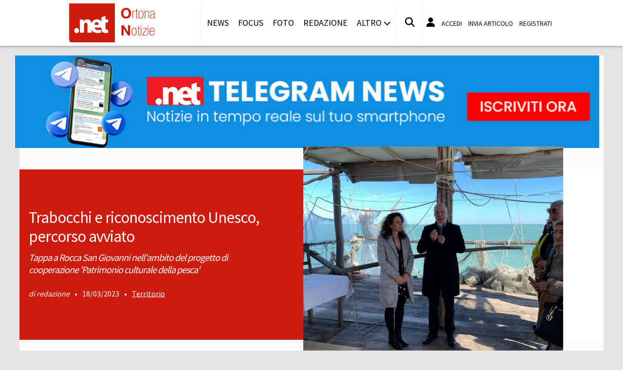

--- FILE ---
content_type: text/html; charset=UTF-8
request_url: https://www.ortonanotizie.net/notizie/territorio/11101/trabocchi-e-riconoscimento-unesco-percorso-avviato
body_size: 12486
content:
<!doctype html>
<html lang="it" prefix="og: https://ogp.me/ns#">
<head>
	<meta http-equiv="Content-Type" content="text/html; charset=utf-8" />
	<meta http-equiv="X-DNS-Prefetch-Control" content="on" />
    	<link rel="dns-prefetch" href="https://risorse.cittanet.com">
	<link rel="dns-prefetch" href="https://www.ortonanotizie.net/" />
	<meta name="viewport" content="width=device-width, initial-scale=1.0, minimum-scale=1.0, maximum-scale=5">
    <script src="/static/include/js/jquery-3.3.1.min.js"></script>
    <meta name="theme-color" content="#d81408" />
    <link rel="apple-touch-icon" href="/static/loghi-pwa/logo-512.png">
    <meta name="format-detection" content="telephone=no" />
    <meta name="robots" content="noodp">
    <meta name="description" content="" />
    <meta name="keywords" content="pesca,trabocchi,flag,costa,progetto,patrimonio,culturale,candidatura,dalla,attivit" />
    <title>Trabocchi e riconoscimento Unesco, percorso avviato</title>
        <link rel="canonical" href="https://www.terredichieti.net/notizie/territorio/3066/trabocchi-e-riconoscimento-unesco-percorso-avviato"  />
        <meta property="og:type" content="article" />
    <meta property="og:title" content="Trabocchi e riconoscimento Unesco, percorso avviato" />
    <meta property="og:description" content="Analizzare, con le istituzioni, le associazioni e gli operatori della... continua a leggere" />
    <meta property="og:url" content="https://www.ortonanotizie.net/notizie/territorio/11101/trabocchi-e-riconoscimento-unesco-percorso-avviato" />
    <link rel="amphtml" href="/html-amp/11101/trabocchi-e-riconoscimento-unesco-percorso-avviato">
        <link rel="image_src" href="https://www.terredichieti.net/archivi/immagini/2023/F/Franco-Ricci---Trabocco-Punta-Tufano.jpg" />
    <meta property="og:image" content="https://www.terredichieti.net/archivi/immagini/2023/F/Franco-Ricci---Trabocco-Punta-Tufano.jpg" />
	<meta property="og:image:width" content="763" />
	<meta property="og:image:height" content="628" />
        <meta property="fb:app_id" content="449809375054555">
    <link rel="stylesheet" href="https://www.ortonanotizie.net/template/responsive/css/print.css" type="text/css" media="print" />
    	
    <link rel="stylesheet" href="/static/include/fancybox/4.0/fancybox.css" />
    <script src="/static/include/fancybox/4.0/fancybox.umd.js"></script>
        <script src="/static/include/jquery-validate/1.19.3/jquery.validate.js"></script>
	<script type="text/javascript" src="/static/include/js/funzioni.js"></script>
    <link rel="stylesheet" type="text/css" media="all" href="/static/include/css/all.css?1769905144" />
	<link rel="stylesheet" href="https://www.ortonanotizie.net/template/responsive/css/style.css?631" media="screen" type="text/css" />
    	<link rel="icon" href="/favicon.ico" />
	<link href="/static/include/font-awesome/6.5.1/css/all.min.css" rel="stylesheet">
		<script type="text/javascript" src="/static/include/jquery-ui-1.12.1/jquery-ui.min.js"></script>
	<link rel="stylesheet" type="text/css" media="all" href="/static/include/jquery-ui-1.12.1/jquery-ui.min.css" />
    <link rel="stylesheet" type="text/css" media="all" href="/static/include/css/animate.min.css" />
	
			        <script src="https://www.ortonanotizie.net/revive.js"></script>
        <script type="text/javascript">
        /* REVIVE BANNER */
        var bannerArray = [];
                bannerArray["desktop_bottom"] = 60;
                bannerArray["desktop_skin"] = 94;
                bannerArray["skyscraper_1"] = 58;
                bannerArray["skyscraper_2"] = 95;
                bannerArray["desktop_superbanner"] = 59;
                bannerArray["mobile_bottom"] = 52;
                bannerArray["mobile_superbanner"] = 53;
                bannerArray["rettangolo_1"] = 54;
                bannerArray["rettangolo_2"] = 55;
                bannerArray["rettangolo_brand"] = 57;
                bannerArray["desktop_overlayer"] = 436;
                bannerArray["mobile_overlayer"] = 437;
                /* REVIVE BANNER */
        function showReviveBanner(banner,device) {
			if( banner in bannerArray ) {
				if( $("#"+device+"-"+banner).length ) {
					var code = false;
					larghezza = screen.width;
					if( (device=="mobile" && larghezza < 1024) || (device=="desktop" && larghezza >= 1024) || device=="entrambi" ) {
						code = "<ins data-revive-zoneid='"+bannerArray[banner]+"' data-revive-id='0d76349b4550007f9e8c70640a49ba00'><\/ins>";
					}
					if(code) {
						$("#"+device+"-"+banner).append(code);
						//console.log("inserisco il codice nel div: "+device+"-"+banner);
					}
				}
			}
        }
        </script>
    
	<!-- Google tag (gtag.js) -->
<script async src="https://www.googletagmanager.com/gtag/js?id=G-LWH5SKF92F"></script>
<script>
  window.dataLayer = window.dataLayer || [];
  function gtag(){dataLayer.push(arguments);}
  gtag('js', new Date());

  gtag('config', 'G-LWH5SKF92F');
</script>
        
	<script>
    /*if ('serviceWorker' in navigator) {
	    navigator.serviceWorker.register('/sw.js')
   		.then(function(registration) {
	    	console.log('Registration successful, scope is:', registration.scope);
   		})
    	.catch(function(error) {
    		console.log('Service worker registration failed, error:', error);
    	});
    }*/
    </script>
	<script src="https://track.eadv.it/ortonanotizie.net.php" async></script></head>

<body class="pg-dettaglio">
	<div id="fb-root"></div>
	<div id="jqmessage"></div>

        <aside id="mobile-mobile_superbanner" class="banner banner-mobile banner-mobile-superbanner banner-responsive"></aside>
        
    <header id="main-site-header">
    <div id="hoverTopBar" class="ombra noprint">
        <div id="hoverTopBarContent">
            <div id="hoverLogo" class="boxContent"><a href="https://www.ortonanotizie.net/"><img loading="lazy" src="https://www.ortonanotizie.net/static/logo.png" height="80" alt="logo" /></a></div>
            
            <div id="mainNavWrapper" class="boxContent noprint">
				<nav id="mainNav">
	<ul class="mainMenu">
    	<li class="chiudiMenu"><i class="fas fa-times-circle"></i></li>
        		<li><a title="Notizie e cronaca di Ortona Ortona" href="https://www.ortonanotizie.net/notizie">News</a>
                    		</li>
        		<li><a title="Storia, tradizioni e cultura di Ortona Ortona" href="https://www.ortonanotizie.net/focus">Focus</a>
                    		</li>
        		<li><a title="Foto e video di Ortona Ortona" href="https://www.ortonanotizie.net/foto-video">Foto</a>
                    		</li>
        		<li><a title="Redazione di Ortona Notizie Ortona" href="https://www.ortonanotizie.net/info/redazione">Redazione</a>
                    		</li>
                <li class="hasSub"><span>Altro <i class="menu-chiuso fas fa-chevron-down"></i><i class="menu-aperto fas fa-chevron-up"></i></span>
                                <ul class="submenu ombra">
                        <li><a title="Eventi a Ortona" href="https://www.ortonanotizie.net/eventi">Agenda</a>
			            <li><a title="Rubriche e curiosit? di Ortona" href="https://www.ortonanotizie.net/rubriche">Rubriche</a>
			            <li><a title="Content e inbound marketing a Ortona" href="https://www.ortonanotizie.net/le-aziende-informano">Informazione Pubblicitaria</a>
			            <li><a title="Sondaggi a Ortona" href="https://www.ortonanotizie.net/sondaggi">Sondaggi</a>
			            <li><a title="Petizioni di Ortona" href="https://www.ortonanotizie.net/petizioni">Petizioni</a>
			            <li><a title="Necrologi di Ortona" href="https://www.ortonanotizie.net/necrologi">Necrologi</a>
			            <li><a title="Quotidiani di informazione locale in Italia" href="https://www.cittanet.it">Cittanet.it</a>
			            </ul>
            		</li>
        	</ul>
	</nav>
            </div>
            
            <div id="boxCerca" class="boxContent noprint">
                <ul><li><i onclick="openSearch()" title="Cerca nel sito" class="fas fa-search pointer"></i></li></ul>
                <div id="search-overlay" class="overlay">
	                <span class="closebtn" onclick="closeSearch()" title="Chiudi"><i class="fas fa-times-circle"></i></span>
    	            <div class="overlay-content">
        		        <form method="get" action="/cerca">
                			<input  type="text" placeholder="Cerca nel sito" name="q" required>
			                <button type="submit"><i class="fa fa-search"></i></button>
                            <div class="ricerca-avanzata margin-top-grande">
                            	<div>
                                	<a href="https://www.ortonanotizie.net/cerca"><i class="fas fa-search-plus"></i> Ricerca Avanzata</a></div>
		                        <div>
                                    <a title="Visualizza tutti gli articoli di un giorno del passato" href="https://www.ortonanotizie.net/macchina-del-tempo"><i class="fas fa-history"></i> Macchina del tempo</a>
                                </div>
                            </div>
            		    </form>
                	</div>
                </div>
                <script>
					// Open the full screen search box
					function openSearch() {
					  document.getElementById("search-overlay").style.display = "block";
					}
					
					// Close the full screen search box
					function closeSearch() {
					  document.getElementById("search-overlay").style.display = "none";
					}
                </script>
            </div>
            
            <div id="mobile-menu-box" class="boxContent noprint">
            	<ul><li><i class="fas fa-bars"></i></li></ul>
                <script>
					$("#mobile-menu-box i").click (
						function() {
							$("#mainNav").css('-webkit-transform',  'translateX(0px)');
						}
					);
					$(".chiudiMenu").click (
						function() {
							$("#mainNav").css('-webkit-transform',  'translateX(290px)');
						}
					);
					$("li.hasSub").click (
						function() {
							var mq = window.matchMedia( "(max-width: 768px)" );
							if (mq.matches) {
								var submenu = $(this).find(".submenu");
								if( submenu.is(":visible") ) {
									$(this).toggleClass("aperto");
									submenu.hide();
								}
								else{
									$(this).toggleClass("aperto");
									submenu.show();
								}
							}
						}
					);
				</script>
            </div>
            
                        <div id="userMenu" class="boxContent noprint ">
                                    <ul>
                        <li><a class="openLoginBox" href="#topbar-login-box"><i class="fas fa-user"></i></a></li>
                        <li class="soloDesktop"><a class="openLoginBox" href="#topbar-login-box">Accedi</a></li>
                        <li class="soloDesktop"><a href="https://www.ortonanotizie.net/account/segnala-articolo">Invia articolo</a></li>
                        <li class="soloDesktop"><a href="https://www.ortonanotizie.net/account/registrati">Registrati</a></li>
                    </ul>
                   	                    <div id="topbar-login-box" class="topbar-box"><div class="boxAdv">
	<h2 class="cjBox-titolo">Partecipa a Ortona Notizie</h2>
	<div class="cjBox">
        <div class="cjBox-azione">
            <form class="formCj" onSubmit="return false;" id="acc_log_form" method="get">
                <h4>Sei già  registrato? Accedi</h4>
                <div id="account-login-error" class="nascosto"></div>
                <input required id="acc_log_email" type="email" name="email" autocomplete="email" placeholder="Inserisci la tua email" />
                <input required autocomplete="off" id="acc_log_password" type="password" name="password" placeholder="Inserisci la tua password" />
                <input type="submit" name="entra" id="acc_login" value="ACCEDI" />
                                <input id="form_return_url" type="hidden" value='https%3A%2F%2Fwww.ortonanotizie.net%2Fnotizie%2Fterritorio%2F11101%2Ftrabocchi-e-riconoscimento-unesco-percorso-avviato' />
                                <p class="margin-top-piccolo">Password dimenticata? <a href="https://www.ortonanotizie.net/account/recupera-la-password">Recuperala</a></p>
            </form>
        </div>
        <div class="cjBox-azione">
            <div class="links">
                <h4>Non sei registrato?</h4>
                
                                
                <a href="https://www.ortonanotizie.net/account/registrati/email" title="Registrati con indirizzo e-mail" class="pulsante pulsante-grande pulsante-email">Registrati con e-mail</a>
            </div>
            
               
            <div class="links nascosto">
                <a class="" href="https://www.ortonanotizie.net/account/informativa-privacy">Informativa Privacy</a>
                <a class="" href="https://www.ortonanotizie.net/account/politica-editoriale">Politica Editoriale</a><br />
                <a class="" href="https://www.ortonanotizie.net/account/termini-e-condizioni">Termini e Condizioni</a><br />
            </div>
        </div>
        <div class="clear"></div>
	</div>
</div>
<script type="text/javascript">
	$(document).ready(
		function() {
			$("#acc_log_form").validate();
		}
	);
	function pageRedirect() {
        window.location.href = decodeURIComponent($("#form_return_url").val());
    }
	$("#acc_login").click(
		function() {
			if( $("#acc_log_form").valid() ) {
				$("#account-login-error").html("<img width='100' src='https://risorse.cittanet.com/s/images/loading-23.gif' alt='Caricamento...' />");
				$("#account-login-error").removeClass("nascosto");
				$.post(
					"https://www.ortonanotizie.net/ajax_query/account.login.php", 
					{
						"email": $("#acc_log_email").val(),
						"password": $("#acc_log_password").val(),
						//"return_url": $("#form_return_url").val()
					},
					function(data) {
						//alert(data);
						data = eval('(' + data + ')');
						if( data.result ) {
							$("#account-login-error").html("<i class='fa-solid fa-thumbs-up'></i><br>"+data.message);
							setTimeout("pageRedirect()", 1500 );
						}
						else {
							$("#account-login-error").html("<i class='fas fa-exclamation-triangle'></i><br>"+data.message);
							$("#acc_login").prop("disabled",false);
						}
					}
				);
				return false;
			}
			else {
				$("#account-login-error").html("<i class='fas fa-exclamation-triangle'></i> Devi inserire e-mail e password");
				$("#account-login-error").removeClass("nascosto");
				$("#acc_login").prop("disabled",false);
			}
			return false;
		}
	);
</script></div>
                    <div id="topbar-reg-box" class="topbar-box"></div>
                    
					<script type="text/javascript">
					Fancybox.bind(".openLoginBox", {
						on : {
							done : (fancybox) => {
								$("#topbar-login-box").css("display","block");
							},
							destroy : (fancybox) => {
								$("#topbar-login-box").css("display","none");
								$("#account-login-error").html("");
								$("#account-login-error").addClass("nascosto");
								$("#acc_login").prop("disabled",false);
							}
						}
					});
                    </script>
                                                </div>
                    
        </div>
    </div>
    <div class="printLogo">
    	<img loading="lazy" src="https://www.ortonanotizie.net/static/logo.png" alt="logo" />
        <span class="printTitle">www.ortonanotizie.net</span>
	</div>


	</header>    
    <div id="container">
	            <aside class="shake margin-top-medio margin-bottom-medio"><a target="_blank" href="https://t.me/ortonanotizie"><figure><img loading="lazy" src="[data-uri]" data-src="https://www.ortonanotizie.net/moduli/bot-telegram/banner-telegram.jpg" width="100%;" alt="Banner canale telegram" /></figure></a></aside>
                
        		<aside id="desktop-desktop_sottomenu" class="margin-top-medio margin-bottom-medio banner banner-desktop banner-desktop-sottomenu banner-responsive"></aside>
		<aside id="mobile-mobile_sottomenu" class="margin-top-medio margin-bottom-medio banner banner-mobile banner-mobile-sottomenu banner-responsive"></aside>
        <style>
        #desktop-desktop_sottomenu ins a img, #mobile-mobile_sottomenu ins a img {width:100%;}
        </style>
		        
    
    <header class="dettaglio-header">
	<figure class="dettaglio-foto">
		<a data-caption="" data-fancybox="gallery" href="https://www.terredichieti.net/archivi/immagini/2023/F/Franco-Ricci---Trabocco-Punta-Tufano.jpg"><img src="https://www.terredichieti.net/archivi/immagini/2023/F/Franco-Ricci---Trabocco-Punta-Tufano.jpg" srcset="https://www.terredichieti.net/archivi/immagini/2023/F/Franco-Ricci---Trabocco-Punta-Tufano.jpg 1024w, https://www.terredichieti.net/archivi/immagini/2023/F/Franco-Ricci---Trabocco-Punta-Tufano.jpg 640w, https://www.terredichieti.net/archivi/immagini/2023/F/Franco-Ricci---Trabocco-Punta-Tufano.jpg 350w" alt="" /></a>
	</figure>
    <div class="dettaglio-meta">
        <h1 class="dettaglio-titolo">Trabocchi e riconoscimento Unesco, percorso avviato</h1>
        <h2 class="dettaglio-sottotitolo">Tappa a Rocca San Giovanni nell'ambito del progetto di cooperazione 'Patrimonio culturale della pesca'</h2>                    <address class="dettaglio-firma">redazione</address> &bull; 
                <time class="dettaglio-data" datetime="2023-03-18">18/03/2023</time>
				 &bull; <div class="dettaglio-categoria"><a title="Territorio notizie a Ortona" href="https://www.ortonanotizie.net/notizie/territorio">Territorio</a></div>
            </div>
</header>
        <div id="site-content-flex" class="flex-container">
		<section id="colonnaArticoli" class="flex-item ">
        
	    <article class="completo">
        <div class="socialShareBar">
	<span class="condividisu">Condividi su:</span>
	
    <span title="Condividi su Facebook" class="shareIcon" onclick="condividiUrl('https://www.facebook.com/sharer/sharer.php?u=https%3A%2F%2Fwww.ortonanotizie.net%2Fnotizie%2Fterritorio%2F11101%2Ftrabocchi-e-riconoscimento-unesco-percorso-avviato');"><i class="fab fa-facebook-f"></i></span>
	
    <span title="Condividi su Twitter" class="shareIcon" onclick="condividiUrl('https://twitter.com/intent/tweet?url=https%3A%2F%2Fwww.ortonanotizie.net%2Fnotizie%2Fterritorio%2F11101%2Ftrabocchi-e-riconoscimento-unesco-percorso-avviato&text=');"><i class="fab fa-twitter"></i></span>

    <span title="Condividi su Linkedin" class="shareIcon" onclick="condividiUrl('https://www.linkedin.com/shareArticle?mini=true&url=https%3A%2F%2Fwww.ortonanotizie.net%2Fnotizie%2Fterritorio%2F11101%2Ftrabocchi-e-riconoscimento-unesco-percorso-avviato&title=Trabocchi+e+riconoscimento+Unesco%2C+percorso+avviato');"><i class="fab fa-linkedin-in"></i></span>
    
    <span title="Condividi su Whatsapp" class="shareIcon" onclick="condividiUrl('whatsapp://send?text=Ciao%2C+leggi+questo+articolo+%E2%9E%A1+https%3A%2F%2Fwww.ortonanotizie.net%2Fnotizie%2Fterritorio%2F11101%2Ftrabocchi-e-riconoscimento-unesco-percorso-avviato');"><i class="fab fa-whatsapp"></i></span>
    
    <span title="Condividi su Telegram" class="shareIcon" onclick="condividiUrl('https://t.me/share/url?text=%E2%AC%85+Ciao%2C+leggi+questo+articolo&url=https%3A%2F%2Fwww.ortonanotizie.net%2Fnotizie%2Fterritorio%2F11101%2Ftrabocchi-e-riconoscimento-unesco-percorso-avviato');"><i class="fab fa-telegram"></i></span>
    
    <span title="Condividi su Pinterest" class="shareIcon" onclick="condividiUrl('https://pinterest.com/pin/create/button/?url=https%3A%2F%2Fwww.ortonanotizie.net%2Fnotizie%2Fterritorio%2F11101%2Ftrabocchi-e-riconoscimento-unesco-percorso-avviato&media=https://www.terredichieti.net/archivi/immagini/2023/F/Franco-Ricci---Trabocco-Punta-Tufano.jpg&description=Trabocchi+e+riconoscimento+Unesco%2C+percorso+avviato');"><i class="fab fa-pinterest-p"></i></span>

</div>
        
        <section>
                        <aside class="dettaglio-fotogallery">
                <h3 class="margin-bottom-grande">Fotogallery <span class="testopiccolo">(5 foto)</span></h3>
                <div class="carouselGallery">
                                <figure class="carousel__slide"><a data-fancybox="gallery" href="https://www.terredichieti.net/archivi/immagini/2023/T/trabocco-punta-tufano-.jpg" data-thumb="https://www.terredichieti.net/archivi/immagini/2023/T/trabocco-punta-tufano-.jpg" ><img width="350" height="183" data-lazy-src="https://www.terredichieti.net/archivi/immagini/2023/T/trabocco-punta-tufano-.jpg" alt="" /></a></figure>
                                <figure class="carousel__slide"><a data-fancybox="gallery" href="https://www.terredichieti.net/archivi/immagini/2023/F/Francesco-Di-Filippo---dirigente-Regione-Abruzzo.jpg" data-thumb="https://www.terredichieti.net/archivi/immagini/2023/F/Francesco-Di-Filippo---dirigente-Regione-Abruzzo.jpg" ><img width="350" height="183" data-lazy-src="https://www.terredichieti.net/archivi/immagini/2023/F/Francesco-Di-Filippo---dirigente-Regione-Abruzzo.jpg" alt="" /></a></figure>
                                <figure class="carousel__slide"><a data-fancybox="gallery" href="https://www.terredichieti.net/archivi/immagini/2023/M/mercato-del-pesce-fresco-Vallevo-1.jpg" data-thumb="https://www.terredichieti.net/archivi/immagini/2023/M/mercato-del-pesce-fresco-Vallevo-1.jpg" ><img width="350" height="183" data-lazy-src="https://www.terredichieti.net/archivi/immagini/2023/M/mercato-del-pesce-fresco-Vallevo-1.jpg" alt="" /></a></figure>
                                <figure class="carousel__slide"><a data-fancybox="gallery" href="https://www.terredichieti.net/archivi/immagini/2023/M/mercato-del-pesce-fresco-Vallevo-2.jpg" data-thumb="https://www.terredichieti.net/archivi/immagini/2023/M/mercato-del-pesce-fresco-Vallevo-2.jpg" ><img width="350" height="183" data-lazy-src="https://www.terredichieti.net/archivi/immagini/2023/M/mercato-del-pesce-fresco-Vallevo-2.jpg" alt="" /></a></figure>
                                <figure class="carousel__slide"><a data-fancybox="gallery" href="https://www.terredichieti.net/archivi/immagini/2023/P/pubblico-workshop.jpg" data-thumb="https://www.terredichieti.net/archivi/immagini/2023/P/pubblico-workshop.jpg" ><img width="350" height="183" data-lazy-src="https://www.terredichieti.net/archivi/immagini/2023/P/pubblico-workshop.jpg" alt="" /></a></figure>
                                </div>
                <script>
                const myCarousel = new Carousel(document.querySelector(".carouselGallery"), {
                // Options
                });
                </script>
            </aside>
                        
            <div class="articoloCompleto corpo"><p>Analizzare, con le istituzioni, le associazioni e gli operatori della pesca e del turismo, le opportunità e impegni che deriveranno dalla possibilità che i <strong>trabocchi </strong>vengano inseriti nel <strong>patrimonio Unesco</strong>.&nbsp;</p><p>Con questo obiettivo, a<strong> Rocca San Giovanni</strong>, il <strong>Flag Costa dei Trabocchi</strong> ha promosso un workshop dal titolo “<i><strong>I trabocchi verso il riconoscimento Unesco</strong></i>”. L’iniziativa rientra tra le attività del progetto di cooperazione “<strong>PCP – Patrimonio culturale della pesca</strong>” di cui il consorzio della costa teatina è protagonista insieme ad<strong> altri 8 Flag italiani</strong>, tra cui il Flag veneziano in qualità di capofila, e che si concluderà, a fine marzo, proprio con la candidatura della “<strong>Pesca con attrezzi tradizionali nelle lagune e in mare</strong>” alla lista rappresentativa del patrimonio culturale immateriale Unesco.</p><p>La mattinata dedicata alle macchine da pesca tanto care a Gabriele d’Annunzio si è aperta ieri sul <strong>Trabocco Punta Tufano</strong>, con i saluti del presidente del Flag, <strong>Franco Ricci</strong>, che ha ricostruito la storia dei trabocchi e la necessità della salvaguardia delle strutture per le comunità locali. «Sicuramente è un percorso difficile che non si conclude con la candidatura di marzo, che è solo il primo passo di un iter molto lungo», ha evidenziato il presidente. «Così come siamo perfettamente consapevoli che questo ambizioso riconoscimento, oltre a offrire innegabili vantaggi per il nostro territorio e le comunità di pesca, comporterebbe anche degli impegni. Ma è una sfida che accettiamo volentieri».</p><p>Seconda tappa del percorso, che ha coinvolto una cinquantina di persone, tra operatori, associazioni, amministratori, pescatori e traboccanti, è proseguita con la visita al nuovo <strong>mercato del pescato fresco di Vallevò</strong>, presentato dal vice sindaco di Rocca San Giovanni, <strong>Erminio Verì</strong>. La struttura, appena completata e che a breve entrerà in funzione, è stata realizzata dal Comune grazie alle risorse del Fondo europeo per la pesca (Feamp 2014-2020) messe a disposizione degli enti locali attraverso un avviso pubblico promosso dal Flag Costa dei Trabocchi.</p><p>I lavori sono poi entrati nel vivo con il workshop in programma al <strong>ristorante Caldora Punta Vallevò</strong> dove a prendere la parola sono stati il referente del Flag veneziano <strong>Marco Del Monego</strong> e il dirigente del Servizio Sviluppo locale ed economia ittica della Regione Abruzzo, <strong>Francesco Di Filippo</strong>, che ha ribadito il pieno sostegno al progetto Pcp (che coinvolge anche i Flag abruzzesi Costa Blu e Costa di Pescara) da parte dell’Ente regionale. «La Regione Abruzzo ha creduto e sostiene questo progetto sul patrimonio culturale della pesca, che coinvolge tutti e tre i nostri Flag, e la candidatura all’Unesco», ha sottolineato il dirigente regionale, «perché nel territorio costiero, nelle comunità locali, nei comuni marinari c’è un forte legame con le tradizioni, gli attrezzi, gli usi, i saperi e i sapori legati al mondo della pesca».</p><p>A ricordare tutte le attività previste dal progetto PCP, arrivato ormai al termine dopo cinque anni di lavoro, è stato il direttore del Flag Costa dei Trabocchi, <strong>Valerio Cavallucci</strong>. Spazio poi alla proiezione del capitolo dedicato ai “Giganti del mare” del documentario <strong>Salsedine</strong>, prodotto da Twister Film per la regia di Riccardo Stopponi, che rientra tra le attività promosse nel corso del progetto. A fornire maggiori elementi sulla macchina da pesca abruzzese, sia dal punto di vista strutturale che da quello storico e identitario, è stato invece l’architetto <strong>Marcello Borrone</strong>, tra i principali studiosi e conoscitori di trabocchi della nostra regione. Opportunità ma anche rischi, al centro del convegno, che ha visto il presidente del comitato Tutela dei trabocchi, <strong>Walter D’Amario</strong>, tracciare un focus sulla direttiva Bolkestein e sulle azioni messe in campo per evitare che le macchine da pesca possano essere considerate alla stregua delle concessioni balneari. Parlando dei trabocchi, non poteva mancare la voce di uno dei traboccanti della costa abruzzese, <strong>Rinaldo Verì</strong> che, oltre a raccontare aneddoti legati al mondo della pesca visto dalla passerella e dalla piattaforma dei trabocchi, ha mostrato al pubblico antichi strumenti utilizzati in passato dai pescatori. Spazio poi alla discussione con gli interventi dei rappresentanti di Camera di Commercio Chieti Pescara, Gal Costa dei Trabocchi, Ats Geie Costa dei Trabocchi e di docenti dell’Università di Chieti e di Teramo.&nbsp;&nbsp;</p><p>La mattinata di lavoro si è conclusa con una degustazione dei <strong>prodotti ittici di stagione del territorio.</strong></p><p>Il prossimo appuntamento con il progetto PCP è in agenda il <strong>21 marzo</strong> alle ore 15 al <strong>Museo Fellini di Rimini</strong> dove è in programma il convegno finale dal titolo “<i><strong>Pesca con attrezzi tradizionali nelle lagune e in mare. Verso la candidatura alla lista rappresentativa del patrimonio culturale immateriale dell’Unesco</strong></i>”.&nbsp;</p></div>
            
            
            <div class="socialShareBar">
	<span class="condividisu">Condividi su:</span>
	
    <span title="Condividi su Facebook" class="shareIcon" onclick="condividiUrl('https://www.facebook.com/sharer/sharer.php?u=https%3A%2F%2Fwww.ortonanotizie.net%2Fnotizie%2Fterritorio%2F11101%2Ftrabocchi-e-riconoscimento-unesco-percorso-avviato');"><i class="fab fa-facebook-f"></i></span>
	
    <span title="Condividi su Twitter" class="shareIcon" onclick="condividiUrl('https://twitter.com/intent/tweet?url=https%3A%2F%2Fwww.ortonanotizie.net%2Fnotizie%2Fterritorio%2F11101%2Ftrabocchi-e-riconoscimento-unesco-percorso-avviato&text=');"><i class="fab fa-twitter"></i></span>

    <span title="Condividi su Linkedin" class="shareIcon" onclick="condividiUrl('https://www.linkedin.com/shareArticle?mini=true&url=https%3A%2F%2Fwww.ortonanotizie.net%2Fnotizie%2Fterritorio%2F11101%2Ftrabocchi-e-riconoscimento-unesco-percorso-avviato&title=Trabocchi+e+riconoscimento+Unesco%2C+percorso+avviato');"><i class="fab fa-linkedin-in"></i></span>
    
    <span title="Condividi su Whatsapp" class="shareIcon" onclick="condividiUrl('whatsapp://send?text=Ciao%2C+leggi+questo+articolo+%E2%9E%A1+https%3A%2F%2Fwww.ortonanotizie.net%2Fnotizie%2Fterritorio%2F11101%2Ftrabocchi-e-riconoscimento-unesco-percorso-avviato');"><i class="fab fa-whatsapp"></i></span>
    
    <span title="Condividi su Telegram" class="shareIcon" onclick="condividiUrl('https://t.me/share/url?text=%E2%AC%85+Ciao%2C+leggi+questo+articolo&url=https%3A%2F%2Fwww.ortonanotizie.net%2Fnotizie%2Fterritorio%2F11101%2Ftrabocchi-e-riconoscimento-unesco-percorso-avviato');"><i class="fab fa-telegram"></i></span>
    
    <span title="Condividi su Pinterest" class="shareIcon" onclick="condividiUrl('https://pinterest.com/pin/create/button/?url=https%3A%2F%2Fwww.ortonanotizie.net%2Fnotizie%2Fterritorio%2F11101%2Ftrabocchi-e-riconoscimento-unesco-percorso-avviato&media=https://www.terredichieti.net/archivi/immagini/2023/F/Franco-Ricci---Trabocco-Punta-Tufano.jpg&description=Trabocchi+e+riconoscimento+Unesco%2C+percorso+avviato');"><i class="fab fa-pinterest-p"></i></span>

</div>

            <div id="specialeElezioni"></div>
<script defer type="text/javascript">
	$("#specialeElezioni").html("<img src='https://risorse.cittanet.com/s/images/loading-25.gif' width='200' />");
	setTimeout( function() { $("#specialeElezioni").load("https://www.ortonanotizie.net/moduli/speciale-elezioni/show.php"); }, 1500 );
</script>            
                        <div class="margin-top-grande allin_cx">
            <aside id="mobile-rettangolo_brand" class="banner banner-mobile banner-rettangolo-brand banner-responsive"></aside>
            </div>
                        
                        
           
                        <div class="noprint fb-comments" data-href="https://www.ortonanotizie.net/notizie/territorio/11101/trabocchi-e-riconoscimento-unesco-percorso-avviato" data-numposts="20" data-width="100%" ></div>
                        
			            <div class="margin-bottom-grande margin-top-grande">
            <aside id="desktop-desktop_bottom" class="allin_cx banner banner-desktop banner-desktop-bottom banner-responsive"></aside>
            <aside id="mobile-mobile_bottom" class="allin_cx banner banner-mobile banner-mobile-bottom banner-responsive"></aside>
            </div>
                        
                        <aside class="artPrecSucc evidenziato evidenziato-grigio">
                                <article class="successivo">
                    <header><h3>Articolo successivo</h3></header>
                                        <figure><a id="urlArticoloSuccessivo" href="https://www.ortonanotizie.net/notizie/attualita/11102/poste-italiane-a-chieti-lanciano-e-vasto-la-cartolina-dedicata-alla-festa-del-papa"><img loading="lazy" alt="" src="[data-uri]" data-src="https://www.terredichieti.net/archivi/immagini/2023/C/Cartolina-Festa-del-Papa-2023.jpg" /></a></figure>
                                        <a id="urlArticoloSuccessivo" href="https://www.ortonanotizie.net/notizie/attualita/11102/poste-italiane-a-chieti-lanciano-e-vasto-la-cartolina-dedicata-alla-festa-del-papa">Poste Italiane, a Chieti, Lanciano e Vasto la cartolina dedicata alla Festa del Papà</a>
                </article >
                            
                                <article class="precedente">
                    <header><h3>Articolo precedente</h3></header>
                                        <figure><a id="urlArticoloSuccessivo" href="https://www.ortonanotizie.net/notizie/sport/11100/nuoto-paralimpico-domenica-il-campionato-regionale"><img loading="lazy" alt="" src="[data-uri]" data-src="https://www.terredichieti.net/archivi/immagini/2023/C/Campionato-Interregionale-Nuoto-Paralimpico-19032023-locandina.jpg" /></a></figure>
                                        <a id="urlArticoloPrecedente" href="https://www.ortonanotizie.net/notizie/sport/11100/nuoto-paralimpico-domenica-il-campionato-regionale">Nuoto paralimpico, domenica il Campionato regionale</a>
                </article >
                            </aside>
                    </section>
        
            </article>
        </section>                
		<div id="colonnaAdv" class="noprint flex-item">


	    <aside id="desktop-rettangolo_brand" class="banner banner-desktop banner-rettangolo-brand bannerAd margin-bottom-grande banner-responsive"></aside>
		
	    
		
    
		
    
		
    
				<aside id="entrambi-rettangolo_1" class="banner banner-rettangolo-1 bannerAd margin-bottom-grande daOsservare" data-callback="obsBannerRevive" data-device="entrambi" data-nome-banner="rettangolo_1"></aside>
			    
		
		
    			<aside id="entrambi-rettangolo_2" class="banner banner-rettangolo-2 bannerAd margin-bottom-grande daOsservare" data-callback="obsBannerRevive" data-device="entrambi" data-nome-banner="rettangolo_2"></aside>
				
	    <!-- FACEBOOK -->
	 <section class="margin-bottom-grande sezione evidenziato articleAd">
		<header class="titolo-sezione"><h1>Seguici su Facebook</h1></header>
		<div class="margin-bottom-grande fb-page" data-href="http://www.facebook.com/ortonanotizie.net" data-width="300" data-hide-cover="false" data-show-facepile="true" data-show-posts="false"></div>
	</section>
    <!-- FINE FACEBOOK -->
		
	</div>        </div>
        
                
        <footer id="footer">
	<section>
		<h2>Mappa del sito</h2>
		<ul>
        				<li><a title="Notizie e cronaca di Ortona Ortona" href="https://www.ortonanotizie.net/notizie">News</a>
										</li>
						<li><a title="Storia, tradizioni e cultura di Ortona Ortona" href="https://www.ortonanotizie.net/focus">Focus</a>
										</li>
						<li><a title="Foto e video di Ortona Ortona" href="https://www.ortonanotizie.net/foto-video">Foto</a>
										</li>
						<li><a title="Redazione di Ortona Notizie Ortona" href="https://www.ortonanotizie.net/info/redazione">Redazione</a>
										</li>
						
											<ul>
								<li><a title="Eventi a Ortona Ortona" href="https://www.ortonanotizie.net/eventi">Agenda</a>
								<li><a title="Rubriche e curiosit? di Ortona Ortona" href="https://www.ortonanotizie.net/rubriche">Rubriche</a>
								<li><a title="Content e inbound marketing a Ortona Ortona" href="https://www.ortonanotizie.net/le-aziende-informano">Informazione Pubblicitaria</a>
								<li><a title="Sondaggi a Ortona Ortona" href="https://www.ortonanotizie.net/sondaggi">Sondaggi</a>
								<li><a title="Petizioni di Ortona Ortona" href="https://www.ortonanotizie.net/petizioni">Petizioni</a>
								<li><a title="Necrologi di Ortona Ortona" href="https://www.ortonanotizie.net/necrologi">Necrologi</a>
								<li><a title="Quotidiani di informazione locale in Italia Ortona" href="https://www.cittanet.it">Cittanet.it</a>
								</ul>
							</li>
						<li><a title="pubblicità Ortona" href="https://www.ortonanotizie.net/info/pubblicita">Pubblicità</a>
										</li>
					</ul>
        
        <h2>Socials</h2>
        <ul>
        	        	<li class="margin-right-piccolo" style="display:inline-block;"><a href="http://www.facebook.com/ortonanotizie.net"><i class="fab fa-facebook-f"></i></a></li>
                                	<li class="margin-right-piccolo" style="display:inline-block;"><a href="https://twitter.com/ortonanotizie"><i class="fab fa-twitter"></i></a></li>
                                    <li class="margin-right-piccolo" style="display:inline-block;"><a href="https://www.instagram.com/ortonanotizie/"><i class="fab fa-instagram"></i></a></li>
                                    <li class="margin-right-piccolo" style="display:inline-block;"><a href="http://www.youtube.com/puntonetwebtv"><i class="fab fa-youtube"></i></a></li>
                                    <li class="margin-right-piccolo" style="display:inline-block;"><a href="https://t.me/ortonanotizie"><i class="fab fa-telegram-plane"></i></a></li>
                    </ul>
	</section>
	<section>
		<h2>Cittanet</h2>
		<ul>
        <li><a href="https://www.cittanet.it/apri-un-sito-nella-tua-citta" title="Apri un sito nella tua città" target="_blank">Lavora con noi</a></li>
		<li><a href="http://www.cittanet.it/la-nostra-rete" target="_blank">Il network cittanet</a></li>
		</ul>
	
		<h2 class="margin-top-grande">Altri Media</h2>
		<ul>
			<li><a target="_blank" href="https://www.portaleletterario.net">Critica Letteraria</a></li>
			<li><a target="_blank" href="https://www.annuncipuntonet.net">Annunci Gratuiti</a></li>
			<li><a target="_blank" href="https://www.stilefashion.net">Moda &amp; Fashion</a></li>
			<li><a target="_blank" href="https://www.viverecongusto.net">Ricette ed Enogastronomia</a></li>
			<li><a target="_blank" href="https://www.terraecuore.net">Turismo e cultura in Abruzzo</a></li>
			<li><a target="_blank" href="https://www.cronacastorica.net">Cronaca storica</a></li>
            <li><a target="_blank" href="http://www.blogcagliaricalcio1920.net">Cagliari Calcio</a><br /></li>
		</ul>
	</section>
	<section class="allin_dx">
		<h2>Info</h2>
       	<ul>
        <li>mob. 333.6506972</li>
        <li><span title="contattaci a redazione@ortonanotizie.net" class="pointer sottolineato" onClick="mail_no_spam('redazione','ortonanotizie.net')">redazione@ortonanotizie.net</span><br /></li>
                <li style="margin-top:25px;"><a href="https://www.ortonanotizie.net/account">Account Utente</a></li>
        <li><a href="https://www.ortonanotizie.net/account/termini-e-condizioni">Termini e condizioni</a></li>
        <li><a href="https://www.ortonanotizie.net/account/politica-editoriale">Politica editoriale</a></li>
                <li><a href="https://www.ortonanotizie.net/account/informativa-privacy">Informativa privacy</a></li>
        </ul>
			</section>

	
	<div id="tornaInAlto" title="Torna su" class="pointer"><i class="fas fa-chevron-up"></i></div>
	<script type="text/javascript">
		$(document).scroll(function () {
			var y = $(this).scrollTop();
			if (y > 250) {
				$('#tornaInAlto').fadeIn();
			} else {
				$('#tornaInAlto').fadeOut();
			}
		});
		
		$("#tornaInAlto").click(function() {
			$('html, body').animate({
			scrollTop: 0
			}, 1000);
		});
		
		function mostraNascondi(elemento) {
			alert(elemento);
			if( $("#"+elemento).hasClass("nascosto") )
				$("#"+elemento).removeClass("nascosto");
			else
				$("#"+elemento).addClass("nascosto")
		}
	</script>
	
	<div class="regtrib">
		<p>&copy; 2026 - &Egrave; vietata la riproduzione, anche solo in parte, di contenuto e grafica.</p>
		<p>
					</p>
	</div>
</footer>
    </div>

		<aside id="desktop-desktop_skin" class="banner banner-desktop banner-desktop-skin banner-responsive"></aside>
    <aside id="desktop-desktop_overlayer" class="nascosto banner banner-desktop banner-desktop-overlayer banner-responsive banner-overlayer">
        <i title="Chiudi il banner" class="fas fa-window-close" onClick="chiudiOverlayer();"></i>
     </aside>
     <aside id="mobile-mobile_overlayer" class="nascosto banner banner-mobile banner-mobile-overlayer banner-responsive banner-overlayer">
        <i title="Chiudi il banner" class="fas fa-window-close" onClick="chiudiOverlayer();"></i>
     </aside>
    <div id="ombra"></div>
			
    <script src="https://risorse.cittanet.com/s/js/lazy-loading-fallback/jsfallback.js"></script>


<script type="text/javascript">
	$(document).ready(
		function() {
						/* CHIAMO LA FUNZIONE PROMISE PER ATTENTERE IL CARICAMENTO DI REVIVE */
			controllaSeReviveEsiste(3000).then(function(){
				caricaBannerRevive();
			});
			
			
			/* CREO JQUERY DIALOG */
			var wWidth = $(window).width();
			var dWidth;
			if( wWidth<769 )
				dWidth = wWidth * 0.8;
			else
				dWidth = wWidth * 0.5;

			$('#jqmessage').dialog({
				autoOpen: false,
				resizable: false,
				draggable: false,
				width: dWidth,
				maxWidth: 440,
				modal: true,
				buttons: {
					"Ok": function() {
						$(this).dialog("close");
					}
				}
			});
			/* FINE JQUERY DIALOG */
		}
	);
	
	/* RIDIMENSIONO JQUERY DIALOG */
	$( window ).resize(function() {
		var wWidth = $(window).width();
		if( wWidth<769 )
			dWidth = wWidth * 0.8;
		else
			dWidth = wWidth * 0.5;
		var wHeight = $(window).height();
		var dHeight = wHeight * 0.8;
		$('#jqmessage').dialog("option","width",dWidth);
		$('#jqmessage').dialog("option","height",dHeight);
	});
	/* RIDIMENSIONO JQUERY DIALOG */

	/* CHIUSURA NOTIFICHE */
	$(document).on('click', '.notifiche .close', function(){
		var alertBox = $(this).parent();
		alertBox.removeClass('bounceInRight');
		alertBox.addClass('bounceOutRight');
		alertBox.one('webkitAnimationEnd mozAnimationEnd MSAnimationEnd oanimationend animationend', function(){
			alertBox.hide();
			alertBox.remove();
			console.log( $("#notifiche-wrapper .notifiche").length + " notifiche presenti" );
			if( $("#notifiche-wrapper .notifiche").length==0 )
				$("#chiudiNotifiche").css("display", "none");
		});
	});
	$(document).on('click', '#chiudiNotifiche', function(){
		var alertBoxes = $(".notifiche");
		alertBoxes.remove();
		$(this).css("display", "none");
	});
	/* CHIUSURA NOTIFICHE */

	
	let chiudiOverlay;
	function caricaBannerRevive(tutti=true) {
		if( window.reviveAsync ) {
			//console.log("revive � caricato");
			showReviveBanner("desktop_skin","desktop");
			showReviveBanner("desktop_bottom","desktop");
			showReviveBanner("desktop_overlayer","desktop");
			showReviveBanner("rettangolo_brand","desktop");
			showReviveBanner("mobile_overlayer","mobile");
			showReviveBanner("rettangolo_brand","mobile");
			showReviveBanner("mobile_superbanner","mobile");
			showReviveBanner("mobile_bottom","mobile");
			showReviveBanner("mobile_sottomenu","mobile");
			showReviveBanner("desktop_sottomenu","desktop");
			window.reviveAsync['0d76349b4550007f9e8c70640a49ba00'].refresh();

			cook = controllaCookie("cittanetOverlayer");
			if( cook == "" ) {
				//console.log("cookie non esistente, mostro il banner");
				setTimeout( checkover, 2000 );
			}
			else {
				//console.log("cookie esistente: " + cook);
			}
		}
		else {
			//console.log("errore revive");
		}
	}
	
	function obsBannerRevive(elemento) {
		showReviveBanner( elemento.dataset.nomeBanner, elemento.dataset.device );
		window.reviveAsync['0d76349b4550007f9e8c70640a49ba00'].refresh();
	}
	
	/* GESTIONE OVERLAYER */
	function checkover() {
		if( screen.width<1024 ) {
			//console.log( "lavoro sul banner mobile");
			var tag = $("#mobile-mobile_overlayer ins");
			var div = $("#mobile-mobile_overlayer");
		}
		else {
			//console.log( "lavoro sul banner desktop");
			var tag = $("#desktop-desktop_overlayer ins");
			var div = $("#desktop-desktop_overlayer");
		}
		if( $(tag).children().first().is("a") ) {
			//console.log( "il banner esiste, lo carico");
			$("#ombra").fadeIn("fast", function() {
				//console.log( "aggiungo il tag aperto");
				$(div).addClass("aperto");
				//console.log( "mostro il banner");
				$(div).show( "slow", function() {
					//console.log( "imposto il timeout di chiusura automatica");
					salvaCookie("cittanetOverlayer","1",1/6);
					//console.log("setto il cookie per 4 ore");
					chiudiOverlay = setTimeout(chiudiOverlayer, 10000);
				});
			});
		}
		else {
			//console.log("nessun overlayer da caricare");
		}
	}
	
	function chiudiOverlayer() {
		clearTimeout(chiudiOverlay);
		//console.log("chiudo overlayer");
		$(".aperto").fadeOut("slow", function() {
			$(".aperto").removeClass("aperto");
			$("#ombra").hide();
		});
	}
	/* FINE GESTIONE OVERLAYER */

	/* FUNZIONE PROMISE PER CONTROLLO REVIVE */
	var start = Date.now();
	function controllaSeReviveEsiste(tempo) {
		return new Promise(aspettaRevive);
	 
		//controllo cosa fare se revive esiste o no
		function aspettaRevive(resolve, reject) {
			if (window.reviveAsync)
				resolve(true);
			else if (tempo && (Date.now() - start) >= tempo)
				reject(new Error("Errore di timeout"));
			else {
				setTimeout(aspettaRevive.bind(this, resolve, reject), 500);
			}
		}
	}
	/* FINE PROMISE REVIVE */
	
	/* CREO L'INTERSECTION OBSERVER PER IL CARICAMENDO DEI CONTENUTI */
	var observer;
	let xmlEsterni;
	
	window.addEventListener("load", (event) => {
		xmlEsterni = document.querySelectorAll(".daOsservare");
		createObserver();
	}, false);
	
	function createObserver() {
		let options = {
			root: null,
			rootMargin: "30px 0px 0px 0px",
			threshold: 0
		};

		observer = new IntersectionObserver(handleIntersect, options);
		xmlEsterni.forEach((el) => {
			observer.observe(el);
		})
	}
	
	function handleIntersect(entries, observer) {
		entries.forEach((entry) => {
			if(entry['isIntersecting'] === true) {
				//console.log("Avvio il parsing nel div con id: '"+entry.target.id + "' con il file "+entry.target.getAttribute("data-src"));
				if (entry.target.dataset.callback) {
					console.log("chiamo la funzione callback '"+entry.target.dataset.callback+"' di "+ entry.target.id);
					
					window[entry.target.dataset.callback](entry.target);
					observer.unobserve( document.getElementById(entry.target.id) );
				}
			}
		});
	}
	
	function obsXmlParser(elemento) {
		$("#"+elemento.id+ " .targetDiv").html("<img width='200' src='https://risorse.cittanet.com/s/images/loading-25.gif' alt='caricamento...' />");
		setTimeout(function() {
			$("#"+elemento.id+ " .targetDiv").load( "https://www.ortonanotizie.net/moduli/xml-parse/parser.php?xmlFile="+elemento.getAttribute("data-src") );
		}, 1000);
	}
	/* CREO L'INTERSECTION OBSERVER PER IL CARICAMENDO DEI CONTENUTI */
</script>

<script async defer crossorigin="anonymous" src="https://connect.facebook.net/it_IT/sdk.js#xfbml=1&version=v4.0&appId=449809375054555&autoLogAppEvents=1"></script>

<script>
$( window ).on( "orientationchange", function( event ) {
	$("aside.banner-responsive ins").remove();
	//console.log("rimuovo i codici");
	caricaBannerRevive(false);
	//console.log("ricarico i banner");
});
</script>

<!-- Quantcast Tag -->
<script type="text/javascript">
window._qevents = window._qevents || [];

(function() {
var elem = document.createElement('script');
elem.src = (document.location.protocol == "https:" ? "https://secure" : "http://edge") + ".quantserve.com/quant.js";
elem.async = true;
elem.type = "text/javascript";
var scpt = document.getElementsByTagName('script')[0];
scpt.parentNode.insertBefore(elem, scpt);
})();

window._qevents.push({
qacct:"p-VhTTCecf9nmQq",
uid:"__INSERT_EMAIL_HERE__"
});
</script>

<noscript>
<div style="display:none;">
<img src="//pixel.quantserve.com/pixel/p-VhTTCecf9nmQq.gif" border="0" height="1" width="1" alt="Quantcast"/>
</div>
</noscript>
<!-- End Quantcast tag -->    <div id="notifiche-wrapper">
        <span title="Chiudi tutte le notifiche" id="chiudiNotifiche" style="display:none;"><i class="fa-regular fa-trash-can"></i> CHIUDI TUTTO</span>
    </div>
</body>
</html>
